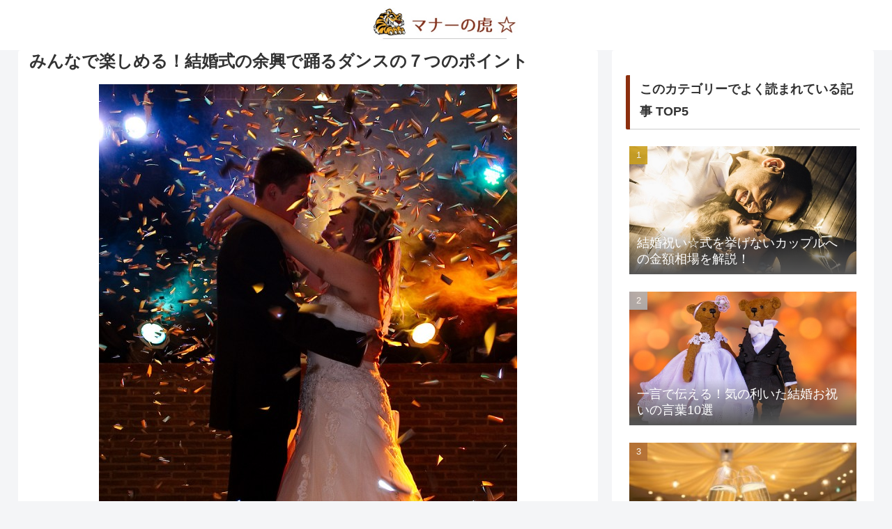

--- FILE ---
content_type: text/html; charset=utf-8
request_url: https://www.google.com/recaptcha/api2/aframe
body_size: 267
content:
<!DOCTYPE HTML><html><head><meta http-equiv="content-type" content="text/html; charset=UTF-8"></head><body><script nonce="23tirpBAJQ6Et4_cQ4eGjQ">/** Anti-fraud and anti-abuse applications only. See google.com/recaptcha */ try{var clients={'sodar':'https://pagead2.googlesyndication.com/pagead/sodar?'};window.addEventListener("message",function(a){try{if(a.source===window.parent){var b=JSON.parse(a.data);var c=clients[b['id']];if(c){var d=document.createElement('img');d.src=c+b['params']+'&rc='+(localStorage.getItem("rc::a")?sessionStorage.getItem("rc::b"):"");window.document.body.appendChild(d);sessionStorage.setItem("rc::e",parseInt(sessionStorage.getItem("rc::e")||0)+1);localStorage.setItem("rc::h",'1769192845598');}}}catch(b){}});window.parent.postMessage("_grecaptcha_ready", "*");}catch(b){}</script></body></html>